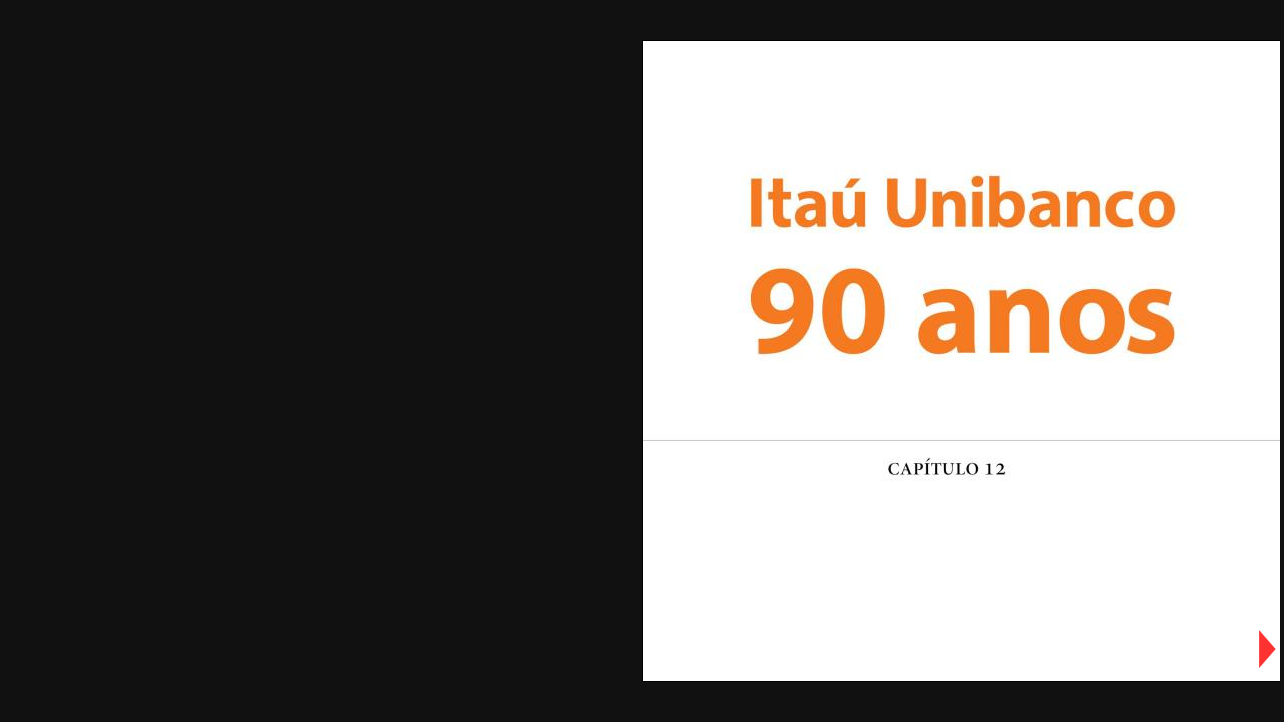

--- FILE ---
content_type: text/html; charset=UTF-8
request_url: http://www.itauunibanco90anos.com.br/flippage/cap12/index.html
body_size: 5636
content:
<!DOCTYPE html PUBLIC "-//W3C//DTD XHTML 1.0 Transitional//EN"
    "http://www.w3.org/TR/xhtml1/DTD/xhtml1-transitional.dtd">

<html xmlns="http://www.w3.org/1999/xhtml" xml:lang="pt-br" lang="pt-br">
<head>

   <title>Book Flip - Scriptorio Comunica��o</title>

   <meta name="language" content="pt-br" />
   <meta http-equiv="Content-Type" content="text/html; charset=ISO-8859-1" />
   <meta http-equiv="imagetoolbar" content="no" />
   <meta http-equiv="cache-control" content="no-cache" />
   <meta http-equiv="pragma" content="no-cache" />
   <meta name="viewport" content="width=device-width, initial-scale=1.0">


   <!-- ATIVANDO O MODO DE CONPATIBILIDADE PARA O IE9 RENDERIZAR COM O IE8 -->
   <meta content="IE=8" http-equiv="X-UA-Compatible" />

   <link rel="stylesheet" href="../css/estilo.css" type="text/css" />

   <style type="text/css">
   .buttons {
   	font-family: arial;
   	font-size: 8pt;
   }
   </style>

   <script type="text/javascript" src="../js/jquery-1.7.1.min.js"></script>
   <script type="text/javascript" src="../jquery-ui/js/jquery-ui-1.7.2.custom.min.js"></script>
   <script type="text/javascript" src="../js/jquery.mobile.custom.js"></script>
   <script type="text/javascript" src="../js/bookflip.js"></script>
   <script type="text/javascript" src="../js/meu_flippage_obj_v1.js"></script>
   <script language="JavaScript" type="text/javascript">
   $(document).ready(function() {
      /*
      $('div[id^="flipHtml"]').mouseenter( function(e) {
         $Flip.zoomPage = $(this);
         console.log( 'over ' + $Flip.zoomPage.css("background-image") );
      });
      $('div[id^="flipHtml"]').mouseout( function(e) {
         console.log('out');
      });
      */
   });
   </script>

</head>
<body>

<div id="site">

   <div id="containerFlip" align="center">

      <script language="JavaScript" type="text/javascript">
      $Flip = new flipPage({
         pasta: "pages",        //  Nome da pasta onde estao as imagens
         numPaginas: 19,        //  Este numero deve ser par.
         draggable: false,
         navOnZoom: true
      });
      $Flip.init();
      $Flip.construir();
      </script>

   </div>

   <div id="navegacao">

      <!--
      <a href="rel_fapes_2012_cad_1.pdf" style="float:left; margin-left:50px; margin-top:15px;" target="_blank">Baixe o PDF 1</a>
      &nbsp;&nbsp;&nbsp;
      <a href="rel_fapes_2012_cad_2.pdf" style="float:left; margin-left:50px; margin-top:15px;" target="_blank">Baixe o PDF 2</a>
      <a href="rel_fapes_2012_cad_1.pdf" target="_blank" title="Baixar o PDF com o caderno 1"><img src="../img/btnDownload.gif" width="36" height="40" border="0" id="fbDownloadButton1"  /></a>
      <a href="rel_fapes_2012_cad_2.pdf" target="_blank" title="Baixar o PDF com o caderno 2"><img src="../img/btnDownload.gif" width="36" height="40" border="0" id="fbDownloadButton2"  /></a>
      -->

      <input type="image" src="../img/btnPrevious.gif" class="buttons" value="&laquo; Anterior" title="Anterior" onclick="goprev();">
      <input type="image" src="../img/btnNext.gif" class="buttons" value="Pr�xima &raquo;" title="Pr�xima" onclick="gonext();">
      <!--
      <input type="image" src="../img/btnZoom.gif" class="buttons" value="Ampliar;" title="Ampliar" onclick="javascript:$Flip.zoom();">
      <input type="image" src="../img/btnZoom.gif" class="buttons" value="Ampliar;" title="Ampliar" onclick="javascript:$Flip.desZoom();">
      -->
      &nbsp;&nbsp;&nbsp;&nbsp;
      <select id="flipSelect" style="display:none;"></select>
      <!--<a href="http://www.coastworx.com/bookflip.php" title="Book Flip - Javascript only">Book Flip</a>-->

      &nbsp;&nbsp;&nbsp;&nbsp;&nbsp;&nbsp;&nbsp;&nbsp;&nbsp;

   </div>

</div>


<script type="text/javascript">

/****************************************************************************
//** Software License Agreement (BSD License)
//** Book Flip slideshow script- Copyright 2008, Will Jones (coastworx.com)
//** This Script is wholly developed and owned by CoastWorx.com
//** Copywrite: http://wwww.coastworx.com/
//** You are free to use this script so long as this coptwrite notice
//** stays intact in its entirety
//** You are NOT Permitted to claim this script as your own or
//** use this script for commercial purposes without the express
//** permission of CoastWorx Technologies!
//** Full credit to Scott Schiller (schillmania.com) for soundManager
//***************************************************************************/
var myPageW=640; //463; //page width
var myPageH=640;  //640; //page height
var pageBorderWidth=1; //adjust border width
var pageBorderColor="#000000"; //border color
var pageBorderStyle="solid"; //border style eg. solid, dashed or dotted.

var pSpeed=20;   //page speed, 20 is best for Opera browser. Less is faster
var pSound=true; //change to true for flip sound effect, if true, install SoundManager from schillmania.com

var showBinder=false; //change to false for no binder
var binderImage = "parchmentring3.gif"; //location of center binder
var binderWidth = 20; //width of center binder image
var numPixelsToMove = 250;//number of pixels to move per frame, more is faster but less smooth

//You must create the place holder for the dropdown on this page with an id attribute, eg. <select id="flipSelect" style="display:none;"></select>
var selectNavigation=false; //this builds a drop down list of pages for auto navigation.
allowPageClick=false; //allow clicking page directly
doIncrementalAutoFlip = true; //set this to true if you want to flip to selected page incrementally(ie.see each page turn)

ini();

</script>

</body>
</html>

--- FILE ---
content_type: text/css
request_url: http://www.itauunibanco90anos.com.br/flippage/css/estilo.css
body_size: 1960
content:
html, body {
   width: 100%;
   height: 100%;
   /*line-height: 100%;*/
   margin: 0;
   padding: 0;
}

body {
   padding-bottom: -20px;
   margin: 0;
   /* background-image: url(../img/bookBackground.jpg); */
   background-color: #111111;  /*black;*/
}

a:link,
a:visited {
   font-size: 12px;
   font-family: tahoma;
   color: #888;
   text-decoration: none;
}
a:hover {
   color: #BBBBBB;
   text-decoration: underline;
}



div#site {
   position: relative;
   display: table;
   width: 100%;
   height: 100%;
   margin: 0;
}

div#navegacao {
   position: absolute;
   bottom: 0;
   display: none;
   width: 100%;
   height: 50px;
   vertical-align: middle;
   border-top: 5px solid #373737;
   color: #FFF;
   background-color: #000000;
   text-align: right;
}

div#containerFlip {
   position: relative;
   width: auto;    /*700px;  /*906px;*/
   height: 100%;   /*590px;*/  /*640px;*/
   margin: auto;
   padding-bottom: 90px;
}

div#myBook {
   margin-top: 40px;
}


.flipNext {
   position: absolute;
   display: block;
   bottom: 8px;
   right: 8px;
   z-index: 1000;
   width: 50px;
   height: 50px;
   cursor: pointer;
   background-image: url(../img/seta-dir.png);
   background-repeat: no-repeat;
   background-position:right;
   /*background-color: #990000;*/
   opacity:0.80;
   -moz-opacity: 0.50;
   filter: alpha(opacity=50);
}

.flipPrev {
   position: absolute;
   display: block;
   bottom: 8px;
   left: 8px;
   z-index: 1000;
   width: 50px;
   height: 50px;
   cursor: pointer;
   background-image: url(../img/seta-esq.png);
   background-repeat: no-repeat;
 /*  background-color: #990000; */
   opacity:0.80;
   -moz-opacity: 0.50;
   filter: alpha(opacity=50);
}

div[id^="flipHtml"] {
   cursor: url(../img/zoom_28x28.png),auto;
   /*cursor: url(zoom_28x28.cur),auto;  // para o IE  */
}

div#zoomimg img#imagemPage {
   cursor: pointer;
}


.pagina {
   background-size:100% 100%;
   color:#ffffff;
   background-color: #222222;
}


--- FILE ---
content_type: application/javascript
request_url: http://www.itauunibanco90anos.com.br/flippage/js/meu_flippage_obj_v1.js
body_size: 16337
content:
/*
   Classe para contruir o flip page utilizando um loop
   que ira usar um array para carregar as imagens.
   Autor: Jorge Rodrigues - ago/2011

   Propriedades (devem ser passadas como um objeto no momento em que o objeto for instanciado):
      - pasta onde os arquivos estao
      - um array com os arquivos de imagens.
      - um array com os nomes das p�ginas do livro
      - um array com html que podera ser incluido nas divs

   TO-DO:
      - Apagar a function desZoom e todas as chamadas a ela.

*/

flipPage = function(options) {

   /**************************************************************************/
   /*                     I N I C I A L I Z A C A O                          */
   /**************************************************************************/

   //--------------------------------------------
   //----  Inicializacao das propriedades e variaveis
   //--------------------------------------------

   //---- PROPRIEDADES (objeto options)
   /*
   //  Largura da pagina
   this.largura = options.largura ? options.largura : "300px";
   //  Altura da pagina
   this.altura = options.altura ? options.altura : "400px";
   */
   //  Pasta onde as imagens estao
   this.pasta = options.pasta!=undefined ? options.pasta : "";
   //  Array com os arquivos de imagens
   this.imagens = options.imagens!=undefined ? options.imagens : Array();
   //  Array com os nome das p�ginas
   this.nomes = options.nomes!=undefined ? options.nomes : [];
   //  Array com os HTML a incluir nas divs
   this.html = options.html!=undefined ? options.html : [];
   //  Numero de paginas do livro. Se um array de imagens nao for definido, esta propriedade deve ser definido com o numero de paginas do livro.
   this.numPaginas = options.numPaginas!=undefined ? options.numPaginas : 0;
   //  Determina se a imagem ampliada pode ser arrastada com o mouse para a visualiza��o
   this.draggable = options.draggable!=undefined ? options.draggable : false;
   //  Determina o modo como a imagem pode ser arastada (both, x, y)
   this.dragMode = options.dragMode!=undefined ? options.dragMode.toUpperCase() : "Y";
   //  Determina se sera possivel navegacao entre as pagina durante o zoom
   this.navOnZoom = options.navOnZoom!=undefined ? options.navOnZoom : true;

   if( options.draggable=="Y" || options.draggable=="S" || options.draggable==1 ) {
      options.navOnZoom=true;
   }
   if( options.navOnZoom=="Y" || options.navOnZoom=="S" || options.navOnZoom==1 ) {
      options.navOnZoom=true;
   }


   //----  VARIAVEIS PUBLICAS
   //  URL da imagem de fundo da pagina selecionada para dar zoom.
   this.zoomPage = "";



   //--------------------------------------------
   //----  Bloco principal da inicializacao
   //--------------------------------------------

   //-----------------------------------------------
   //    Objetiva: Inicializacao do objeto
   //    Autor: Jorge Rodrigues - ago/2011
   //
   this.init = function() {

      if( this.imagens.length == 0 && this.numPaginas > 0) {
         this.imagens = this.montaImagens();
      }

      if( this.nomes.length == 0 && this.numPaginas > 0) {
         this.nomes = this.montaNomesPages();
      }

      //  Objeto do flipbook
      $This = this;


      //---- DEFININDO OS EVENTOS ----------

      navegador = navigator.userAgent;
      //  PARA DESKTOP
      if( navegador.indexOf("iPhone")==-1 && navegador.indexOf("Android")==-1){

         //  Clique para ativar o zoom
         $('div[id^="flipHtml"]').live("click", function() {
            $This.zoomPage = $This.getPage(this);
            $This.zoom($(this));
         });

         //  Clique na imagem ampliada fecha o zoom
         $('#zoomimg').live("click", function() {
            //$This.desZoom();
            $("#zoom").fadeOut("slow");
            $("#zoom").remove();
         });

         //  Clique para folear proxima
         //$('div[id^="flipHtml"] .flipNext').live("click", function() {
         $('.flipNext').live("click", function() {
            gonext();
         });

         //  Clique para folear anterior
         //$('div[id^="flipHtml"] .flipPrev').live("click", function() {
         $('.flipPrev').live("click", function() {
            goprev();
         });

      // PARA MOBILE
      } else {

         //  Redefinindo evento click
         $('div[id^="flipHtml"]').live("click", function(e) {
            e.stopImmediatePropagation();
         });
         $('#zoomimg').live("click", function() {
            e.stopImmediatePropagation();
         });


         //  Tap para ativar o zoom
         $('div[id^="flipHtml"]').live("tap", function() {
            $This.zoomPage = $This.getPage(this);
            $This.zoom($(this));
         });

         //  Tap na imagem apliada fecha o zoom
         $('#zoomimg').live("tap", function() {
            //$This.desZoom();
            $("#zoom").fadeOut("slow");
            $("#zoom").remove();
         });

         $('.flipNext').live("tap", function() {
            gonext();
         });

         $('.flipPrev').live("tap", function() {
            goprev();
         });

         $('#site').on( "swipeleft", function(e) {
            gonext();
            e.stopImmediatePropagation();
         });
         $('#site').on( "swiperight", function(e) {
            goprev();
            e.stopImmediatePropagation();
         });

      }

   }


   /**************************************************************************/
   /*                            M E T O D O S                               */
   /**************************************************************************/

   //-----------------------------------------------
   //    Objetiva: Se o array de imagens nao for definido no momento
   //    em que o objeto for estanciado, este metodo monta o array
   //    de imagens seguindo o padrao "pageN.jpg", onde N eh um numero
   //    sequencial (exemplo: page1.jpg, page2.jpg,...,page10.jpg).
   //    Para isso os arquivos de imagens deve usar o mesmo padrao no nome.
   //
   //    Autor: Jorge Rodrigues - ago/2011
   //
   this.montaImagens = function() {

      var i;
      var pages = new Array();
      for( i=0; i<=this.numPaginas; i++ ) {
         //pages[i] = "page" + i + ".jpg";
         pages[i] = i+1 + ".jpg";
      }

      return pages;

   }

   //-----------------------------------------------
   //    Objetiva: Se o array com os nomes das paginas nao
   //    for definido no momento em que o objeto for estanciado,
   //    este metodo monta o array com os nomes seguindo o padrao
   //    "P�gina N", onde N eh um numero sequencial.
   //    Autor: Jorge Rodrigues - ago/2011
   //
   this.montaNomesPages = function() {

      var i;
      var nomes = new Array();
      for( i=0; i<=this.numPaginas; i++ ) {
         if(i==0) {
            nomes[i] = "Capa";
         } else {
            nomes[i] = "P&aacute;gina " + i;
         }
      }

      return nomes;

   }


   //-----------------------------------------------
   //   Objetiva: Ampliar a imagem da pagina
   //   Autor: Jorge Rodrigues - ago/2011
   //
   this.zoom = function($Page) {

      var $Content = $("#myBook");
      //$Content.css("margin","25px auto 0");
      var $Navegacao = $("#navegacao");
      var img = this.getImagem($Page);

      //  Barra de navegacao
      var $btnZoom = $("<input/>");
      $btnZoom
         .attr("id","desZoom")
         .attr("type","image")
         .attr("src","img/btnZoom.gif")
         .attr("value","Desativar zoon")
         .attr("title","Desativar zoon")
      ;
      var $btnAnt = $("<input/>");
      $btnAnt
         .attr("id","btnAnt")
         .attr("type","image")
         .attr("src","img/btnPrevious.gif")
         .attr("value","Anterior")
         .attr("title","Anterior")
      ;
      var $btnProx = $("<input/>");
      $btnProx
         .attr("id","btnProx")
         .attr("type","image")
         .attr("src","img/btnNext.gif")
         .attr("value","Pr�xima")
         .attr("title","Pr�xima")
      ;
      var $ZoomNav = $("<div>");
      $ZoomNav
         .attr("id","zoomnav")
         .css("position","absolute")
         .css("bottom","0px")
         .css("left","0px")
         .css("background-color","#000")
         .css("border-top","5px solid #373737")
         .css("width","100%")
         .css("height","50px")
         .css("text-align","center")
         .css("z-index","10001")
      ;


      //  Janela de zoom da imagem
      var $Zoom = $("<div>");
      $Zoom
         .attr("id","zoom")
         .css("position","absolute")
         .css("top","0px")
         .css("left","0px")
         .css("background-color","#400")
         //.css("background-image","url(img/bookBackground.jpg)")
         .css("width","100%")
         .css("height","100%")
         .css("z-index","1000")
         .css("display","none")
      ;
      var $ZoomImg = $("<div>");
      $ZoomImg
         .attr("id","zoomimg")
         .css("position","absolute")
         .css("top","0px")
         .css("left","0px")
         .css("background-color","#000")
         //.css("background-image","url(img/bookBackground.jpg)")
         .css("width","100%")
         .css("height","100%")
         .css("overflow","auto")
         .css("margin-bottom","200px;")
         //.css("cursor","move")
      ;
      var $imagemPage = $("<img/>");
      $imagemPage
         .attr("id","imagemPage")
         .attr("src",img)
         //.css("position","absolute")
         //.css("top","0px")
         //.css("left","0px")
         //.css("width","100%")
         .css("width","95%")
         .css("padding-bottom","80px")
         .css("padding-top","30px")
         .css("display","block")
         .css("margin","0 auto")
      ;


      $("body").append($Zoom);
      $("#zoom").append($ZoomImg);
      $("#zoomimg").append($imagemPage);
//      $("#zoom").append($ZoomNav);
      $("#zoomnav").append($btnAnt);
//      $("#zoomnav").append($btnZoom);
      $("#zoomnav").append("&nbsp;&nbsp;&nbsp;&nbsp;&nbsp;");
      $("#zoomnav").append($btnProx);

      $("#zoom").fadeIn("slow");


      // DRAG
      if( this.draggable == true ) {

         $ZoomImg.css("cursor","move")

         if( this.dragMode == "both" ) {
            $( "#imagemPage" ).draggable();
         } else if( this.dragMode == "y") {
      	   $( "#imagemPage" ).draggable({ axis: "y" });
         } else if( this.dragMode == "x") {
      		$( "#imagemPage" ).draggable({ axis: "x" });
         }
      }


      //  Navegacao no mode de visualiza��o zoom
      if( this.navOnZoom ) {

         //   Botao exibe pagina anterior no zoom
         $("#btnAnt").show();
         $("#btnAnt").bind("click", function() {
            atual = parseInt($This.zoomPage);
            if( atual > 0) {
               prevNumPage = parseInt($This.zoomPage-1);
               $("#imagemPage").attr("src", "pages/large/page" + prevNumPage + ".jpg");
               $This.zoomPage = parseInt(prevNumPage);
               //  Pagina o flip tambem mas so o zoom for da p�gina impar
               if( parseInt(atual%2)==1 ) {
                  goprev();
               }
            } else {
               alert("Esta � a primeira p�gina.");
            }
         });

         //   Botao exibe proxima pagina no zoom
         $("#btnProx").show();
         $("#btnProx").bind("click", function() {
            atual = parseInt($This.zoomPage);
            if( atual <= $This.numPaginas) {
               nextNumPage = parseInt(atual+1);
               $("#imagemPage").attr("src", "pages/large/page" + nextNumPage + ".jpg");
               $This.zoomPage = parseInt(nextNumPage);
               //  Pagina o flip tambem mas so o zoom for da p�gina par
               if( parseInt(atual%2)==0 ) {
                  gonext();
               }
            } else {
               alert("Esta � a �ltima p�gina.");
            }
         });

      } else {

         $($btnAnt).hide();
         $($btnProx).hide();

      }

//      $This = this;
      $("#desZoom").live("click", function() {
      //$('input[title="Ampliar"]').click( function() {
         //$("#containerFlip").append($Content);
         //$("#containerFlip").append($Navegacao);
         $($Zoom).fadeOut("slow");
         $($Zoom).remove();
         //$This.desZoom();
      });


      //  Aplicando o zoom
//      this.aplicarZoom();

   }


   //-----------------------------------------------
   //   Objetiva: Redimencionar os elementos do flip page.
   //   Versao: 1.0
   //   Autor: Jorge Rodrigues - ago/2011
   //
   //    Ficou muito complicado fazer deste jeito.
   //    Vou apenas exibir a imagem da pagina no tamanho
   //    real dentro da div myBook.
   //    Na versao 2, usuario clica na lupa e depois na
   //    p�gina, ent�o aplica o zoom.
   //
   this.aplicarZoom = function() {
      //  Redimencionando o container
      var $Book = $("#zoom");
      $Book
         .css("width", "100%")
         .css("height", "100%")
         .css("overflow", "hidden")
         .css("border","0px solid red")
      ;
      //  Redimencionando as paginas
      var $FlipPage = $('div#zoom div[id^="flipPage"]');
      $FlipPage
         .css("left", "50%")
         .css("width", "604px")
         .css("height", "804px")
         .css("background-size", "100%")
      ;
      var $FlipHtml = $('div#zoom div[id^="flipHtml"]');
      $FlipHtml
         .css("width", "600px")
         .css("height", "800px")
      ;

   }


   //-----------------------------------------------
   //   Objetiva:
   //   Versao: 1.0
   //   Autor: Jorge Rodrigues - ago/2011
   //
   /*
   this.desZoom = function() {
      //  Redimencionando o container
      /*
      var $Book = $("#zoom");
      $Book
         .css("width", "604px")
         .css("height", "402px")
      ;
      * /
      //  Redimencionando as paginas
      var $FlipPage = $('div[id^="flipPage"]');
      $FlipPage
         .css("left", "50%")
         //.css("width", "362px")
         //.css("height", "511px")
         .css("width", myPageW + 1 + "px")
         .css("height", myPageH + 1 + "px")
      ;
      var $FlipHtml = $('div[id^="flipHtml"]');
      $FlipHtml
         //.css("width", "361px")
         //.css("height", "510px")
         .css("width", myPageW +10+ "px")
         .css("height", myPageH + "px")
      ;

   }
   */


   //-----------------------------------------------
   //   Objetiva: Exibir o flip page na pagina.
   //   Autor: Jorge Rodrigues - ago/2011
   //
   this.getImagem = function($Page) {

      var img = "";

      img = $Page.css("background-image");

      //  url() tem aspas dentro dos parenteses, exeto no Chrome e Safari
      img = img.replace('url("',"");
      img = img.replace('")',"");

      //  Aqui volta a substituir mas desta vez sem as aspas
      img = img.replace('url(',"");
      img = img.replace(')',"");

      img = img.replace('pages/', "pages/large/");

      return img;

   }


   //-----------------------------------------------
   //   Objetiva: Retornar o numero da pagina
   //   Autor: Jorge Rodrigues - abr/2013
   //
   this.getPage = function($clicado) {
      return $($clicado).attr("id").replace("flipHtml","");
   }


   //-----------------------------------------------
   //   Objetiva: Exibir o flip page na pagina.
   //   Autor: Jorge Rodrigues - ago/2011
   //
   this.zoom2 = function($Page) {
      var img = this.getImagem($Page);
      window.open(img);
   }


   //-----------------------------------------------
   //   Objetiva: Exibir o flip page na pagina.
   //   Autor: Jorge Rodrigues - ago/2011
   //
   this.construir = function() {

      var url='';
      var retorno='';

      retorno = '<div id="myBook" style="display: table;">';

      for ( i=0; i<=this.imagens.length-1; i++ ) {

         url = this.pasta + "/" + this.imagens[i];

   		retorno += '   <div class="pagina" name="' + this.nomes[i] + '" style="background-image: url(' + url + ');">\n' +
               	  '      <div align=center>\n';

         if ( this.html[i]!="" && this.html[i]!=undefined ) {
            retorno += '      <h1>Are You Ready Kids?</h1>\n';
         }

         retorno += '      </div>\n' +
                    '   </div>\n';

      }

      retorno += '</div>';

      document.write(retorno);

   }

}


--- FILE ---
content_type: application/javascript
request_url: http://www.itauunibanco90anos.com.br/flippage/js/bookflip.js
body_size: 13461
content:
/****************************************************************************
//** Software License Agreement (BSD License)
//** Book Flip slideshow script- � Copyright 2008, Will Jones (coastworx.com)
//** This Script is wholly developed and owned by CoastWorx.com
//** Copywrite: http://wwww.coastworx.com/
//** You are free to use this script so long as this coptwrite notice
//** stays intact in its entirety
//** You are NOT Permitted to claim this script as your own or
//** use this script for commercial purposes without the express
//** permission of CoastWorx Technologies!
//** Full credit to Scott Schiller (schillmania.com) for soundManager
//***************************************************************************/

//globals advanced------------------->
var pWidth;
var pHeight;
var isMoving=false;
var myBook,	isHidden=false,AF;
var leftStart=0,rightStart=1;
var hideDiv,revealDiv,revealHtmlDiv,hideHtmlDiv,hasPlayed=false,pSound,tempSound,soundManager;
var myBook,myBinder,counter=0;
var numPixels = 20; //number of pixels to slide per move
var allowNavigation=false;
var tempPixelsToMove,tempSpeed;
var allowPageClick=false;
var doIncrementalAutoFlip = false;
//<----------------end globals

function flipSoundIni(){
	if(pSound){
		if(!soundManager){pSound=false;return false;};
		soundManager.url = 'soundmanager/soundmanager2.swf'; // override default SWF url
		soundManager.debugMode = false;
		soundManager.consoleOnly = false;
		soundManager.waitForWindowLoad = true;
		soundManager.onload = function() {
			// soundManager is initialised, ready to use. Create a sound for this demo page.
			soundManager.createSound({
				id: 'flip',
				url: 'flip.mp3',
				autoLoad: true
			});
		}
	}
}


function ini(){
   if(pSound){flipSoundIni();}; //initialize soundManager
   if(!document.getElementById("myBook") ){return;};
   allowNavigation = selectNavigation;
   numPixels=numPixelsToMove;
   if(numPixels>100){numPixels=100;};

   pWidth=myPageW+(pageBorderWidth*2);
   pHeight=myPageH+(pageBorderWidth*2);


   myBook=document.getElementById("myBook");
   myBook.style.width=(pWidth*2)+'px';
   myBook.style.height=pHeight+'px';
   myBook.style.position="relative";
   myBook.style.zIndex="0";

	for(var i=0;i<myBook.childNodes.length;i++){
		if(myBook.childNodes[i].nodeType == 1){ //element nodes only
			var original = myBook.childNodes[i];
			var myDiv = document.createElement('div');
			myDiv.setAttribute("id","flipPage"+counter);
			myDiv.style.position="absolute";
			myDiv.style.left=pWidth+'px';
			myDiv.style.top="0px";
			myDiv.style.width=pWidth+"px";
			myDiv.style.height=pHeight+"px";
			myDiv.style.backgroundColor="#000000";
			myDiv.style.overflow="hidden";
			myDiv.style.zIndex=myBook.childNodes.length-counter;

			original.parentNode.replaceChild(myDiv, original);
			original.setAttribute("id","flipHtml"+counter);
			original.style.position="absolute";
			original.style.width=myPageW+"px";
			original.style.height=myPageH+"px";
			original.style.top="0px";
			original.style.left="0px";
			original.style.overflow="hidden";
			original.style.borderWidth=pageBorderWidth+"px";
			original.style.borderColor=	pageBorderColor;
			original.style.borderStyle=pageBorderStyle;
			//original.style.backgroundImage=""; //debug
			//original.style.backgroundSize="100%"; //debug


         //  criando elemento cantos inferiores pagina para cliques folear
         var dobra = document.createElement('div');
         /*
         dobra.style.position = "absolute";
         dobra.style.width = "50px";
         dobra.style.height = "50px";
         dobra.style.background = "#F00";
         */
         myDiv.appendChild(dobra);
         if( counter%2==0 ) {
            //dobra.style.bottom = "0px";
            //dobra.style.right = "0px";
            dobra.setAttribute("class","flipNext");
         } else {
            //dobra.style.bottom = "0px";
            //dobra.style.left = "0px";
            dobra.setAttribute("class","flipPrev");
         }



			if(!number_check(counter)){
				if(document.all){
					original.style.filter="progid:DXImageTransform.Microsoft.Alpha(Opacity=100, FinishOpacity=30, Style=1, StartX=80, FinishX=100, StartY=0, FinishY=0)";
				}else{
					var myPngDiv = document.createElement('div'); 
					myPngDiv.style.position="absolute";
					myPngDiv.style.left=(pWidth-80)+'px';
					myPngDiv.style.top="0px";
					myPngDiv.style.width=80+"px";
					myPngDiv.style.height=pHeight+"px";			
					myPngDiv.style.background="transparent url(black_gradient.png) top right repeat-y";
					//myPngDiv.style.opacity="0.7";	
					//myPngDiv.style.filter="alpha(opacity=30)";				
					original.appendChild(myPngDiv);
				}			
			}

			
			if(allowPageClick){			
				if(number_check(counter)){
					original.onclick=function(e){whichElement(e,true);};
					//myDiv.onclick= function() { gonext();};
				}else{
					//myDiv.onclick= function() { goprev();};
					original.onclick=function(e){whichElement(e,false);};
				}
			}
			myDiv.appendChild(original);
			
			

			if( allowNavigation && document.getElementById("flipSelect") ){
				//name pages for navigation
				var y=document.createElement('option');
				if(counter==0){
				//alert(original.getAttribute("name"));
					if(original.getAttribute("name")){
						y.text=original.getAttribute("name");
					}else{
						y.text="Cover ";
					}
				}else{
					if(original.getAttribute("name")){
						y.text=original.getAttribute("name");
					}else{				
						y.text=counter;
					}
				}
				y.value=counter;
				//y.selected="selected";
				var x=document.getElementById("flipSelect");
				x.style.display="";
				x.onchange=function() {this.blur();document.body.focus();autoFlip(this.value);};
				try{
					x.add(y,null); // standards compliant
				}catch(ex){
					x.add(y); // IE only
				}
			}
			counter++;
		}
	}

	
	if(showBinder){
		myBinder = document.createElement('div'); 	
		myBinder.style.width=binderWidth+"px";
		myBinder.style.height=pHeight+'px';
		myBinder.style.position="absolute";
		myBinder.style.top="0px";
		myBinder.style.left=pWidth-(binderWidth/2)+"px";
		myBinder.style.background="transparent url('"+binderImage+"') top left repeat-y";
		myBinder.style.zIndex="200";
		myBook.appendChild(myBinder);		
	}

   myBook.style.display=""; //all setup, display the book

}



function number_check(value) {
  //  returns true if value is even, false if value is odd
      return ( 1 - (value%2) )
}



function autoFlip(topage){
	currentLeft=leftStart-1;
	if( topage > (currentLeft+1) ){
		cycles=topage-currentLeft;
		if(number_check(cycles)){
			cycles=cycles/2;
		}else{
			cycles=(cycles-1)/2;
		}
		
		if(doIncrementalAutoFlip){
			tempSound=pSound;
			pSound=false;
			tempPixelsToMove=numPixels;
			tempSpeed=pSpeed;
			pSpeed=0;
			numPixels=(pWidth/4);		
			doAutoFlip(cycles,true);
		}else{
			rightDirectFlip(cycles);
		}
	}else if( topage==currentLeft || topage==currentLeft+1 ){
		return false;
	}else{
		cycles=currentLeft-topage;
		if(number_check(cycles)){
			cycles=cycles/2;
		}else{
			cycles=(cycles+1)/2;
		}		
		if(doIncrementalAutoFlip){
			tempSound=pSound;
			pSound=false;	
			tempPixelsToMove=numPixels;
			tempSpeed=pSpeed;
			pSpeed=0;
			numPixels=(pWidth/4);
			doAutoFlip(cycles,false);
		}else{
			leftDirectFlip(cycles);		
		}
	}	
}

function doAutoFlip(num,dir){
	if(num==0){	AF=window.clearTimeout(AF);numPixels=tempPixelsToMove;pSpeed=tempSpeed;pSound=tempSound;return;};
	if(dir){
		gonext();
	}else{
		goprev();
	}
	num--;
	AF = window.setTimeout('doAutoFlip('+num+','+dir+')',100);
}

function rightDirectFlip(num){
	for(var i=0;i<num;i++){
		if(!document.getElementById("flipPage"+rightStart) ){return;};
		
		hideDiv   = document.getElementById("flipPage"+leftStart);
		hideHtmlDiv	= document.getElementById("flipHtml"+leftStart);
		
		revealDiv = document.getElementById("flipPage"+rightStart);
		revealHtmlDiv = document.getElementById("flipHtml"+rightStart);
		
		revealDiv.style.left=0+'px';
		revealDiv.style.width=pWidth+'px';
		revealDiv.style.zIndex=0;
		
		hideDiv.style.left="";	
		hideDiv.style.right="0px";
		hideDiv.style.width="0px";

		hideHtmlDiv.style.left="";	
		hideHtmlDiv.style.right="0px";

		revealHtmlDiv.style.left="";	
		revealHtmlDiv.style.right="0px";
		
	
		leftStart=leftStart+2;
		rightStart=rightStart+2;
	}
}

function leftDirectFlip(num){
	for(var i=0;i<num;i++){
		if(!document.getElementById("flipPage"+(leftStart-2)) ){return false;};

		leftStart=leftStart-2;
		rightStart=rightStart-2;
		
		hideDiv = document.getElementById("flipPage"+rightStart);
		hideHtmlDiv	= document.getElementById("flipHtml"+rightStart);
		
		revealDiv = document.getElementById("flipPage"+leftStart);
		revealHtmlDiv = document.getElementById("flipHtml"+leftStart);
		
		hideDiv.style.left="";
		hideDiv.style.right=pWidth+"px";
		hideDiv.style.width=0+'px';
		
		revealDiv.style.left=pWidth+"px";
		revealDiv.style.width=pWidth+"px";
		
		revealHtmlDiv.style.left="0px";	
		hideHtmlDiv.style.left="0px";		
	}
}




function gonext(){
	if(isMoving){return;};
	if(!document.getElementById("flipPage"+rightStart) ){return;}
	isMoving=true;
	hideDiv   = document.getElementById("flipPage"+leftStart);
	hideHtmlDiv	= document.getElementById("flipHtml"+leftStart);
	
	revealDiv = document.getElementById("flipPage"+rightStart);
	revealHtmlDiv = document.getElementById("flipHtml"+rightStart);
	
	revealDiv.style.width="0px";
	revealDiv.style.left=pWidth*2+'px';
	revealDiv.style.zIndex=99;
	goright(pWidth*2,0);
}

function goright(currLeft,currWidth){
	if(currLeft <= numPixels*2){
		window.clearTimeout(ID);
		revealDiv.style.left=0+'px';
		revealDiv.style.width=pWidth+'px';
		revealDiv.style.zIndex=revealDiv.style.zIndex-99;
		
		hideHtmlDiv.style.left="";	
		hideHtmlDiv.style.right="0px";

		revealHtmlDiv.style.left="";	
		revealHtmlDiv.style.right="0px";

		leftStart=leftStart+2;
		rightStart=rightStart+2;
		
		isHidden=false;		
		isMoving=false;
		if(showBinder){myBinder.style.zIndex="100";};
		if( allowNavigation && document.getElementById("flipSelect") ){ //update page select
			document.getElementById("flipSelect").selectedIndex=leftStart-1;
		}
		hasPlayed=false;
		return;
	}	

	currLeft=currLeft-(numPixels*2);//2 * width reveal
	currWidth=currWidth+numPixels;
	
	revealDiv.style.left=currLeft+'px';
	revealDiv.style.width=currWidth+'px';
	
	hideWidth = currLeft-pWidth;	
	if(hideWidth>0){
		hideDiv.style.width=hideWidth+'px';
	}else{
		if(!isHidden){
			hideDiv.style.width=0+'px';
			isHidden=true;
		}
	}
	if(currLeft<(pWidth+binderWidth+numPixels) && !hasPlayed){
		if(showBinder){myBinder.style.zIndex="0";};
		if(pSound){soundManager.play('flip');}
		hasPlayed=true;
	}
	ID = window.setTimeout('goright('+currLeft+','+currWidth+')',pSpeed);
}

function goprev(){
	if(isMoving){return;};
	if(!document.getElementById("flipPage"+(leftStart-2)) ){return false;}
	isMoving=true;

	leftStart=leftStart-2;
	rightStart=rightStart-2;
	
	hideDiv = document.getElementById("flipPage"+rightStart);
	hideHtmlDiv	= document.getElementById("flipHtml"+rightStart);
	
	revealDiv = document.getElementById("flipPage"+leftStart);
	revealHtmlDiv = document.getElementById("flipHtml"+leftStart);	
	
	revealDiv.style.left="0px";	
	revealDiv.style.width="0px";

	hideDiv.style.left="";
	hideDiv.style.right=pWidth+"px";
	
	goleft(0,0);
}

function goleft(currLeft,currWidth){
	
	if(currLeft >=(pWidth-(numPixels*2))){
		window.clearTimeout(ID);

		revealDiv.style.left=pWidth+"px";
		revealDiv.style.width=pWidth+"px";
		
		revealHtmlDiv.style.left="0px";	
		hideHtmlDiv.style.left="0px";	

		isHidden=false;	
		isMoving=false;
		if(showBinder){myBinder.style.zIndex="100";};
		
		if( allowNavigation && document.getElementById("flipSelect") ){ //update page select
			if(leftStart-1>0){
				document.getElementById("flipSelect").selectedIndex=leftStart-1;
			}else{	
				document.getElementById("flipSelect").selectedIndex=leftStart;
			}
		}
		
		hasPlayed=false;
		return;
	}
	
	currLeft=currLeft+numPixels;//1 * width reveal
	currWidth=currWidth+numPixels;
	
	revealDiv.style.width=currWidth+'px';	
	revealDiv.style.left=currLeft+'px';
	
	hideWidth = pWidth-currWidth;	
	
	if(hideWidth >(pWidth/2)){
		hideDiv.style.width=hideWidth-numPixels+'px';
	}else{
		if(!isHidden){
			hideDiv.style.width=0+'px';
			isHidden=true;
		}
	}	
	
	if(currLeft>((pWidth/2)-numPixels) && !hasPlayed){
		if(showBinder){myBinder.style.zIndex="0";};
		if(pSound){soundManager.play('flip');}
		hasPlayed=true;
	}
	ID = window.setTimeout('goleft('+currLeft+','+currWidth+')',pSpeed);
}


function whichElement(e,dir){
	var targ;
	if (!e){
		var e = window.event;
	}
	
	if (e.target){
		targ = e.target;
	}else if (e.srcElement) {
		targ = e.srcElement;
	}
	
	if (targ.nodeType == 3){ // defeat Safari bug
		targ = targ.parentNode;
	}
	
	//var tname;
	pname=targ.parentNode.tagName;

	tname=targ.tagName;
	if(tname=="A" || tname=="INPUT" || pname=="A" || pname=="INPUT" ){
		//alert("You clicked on a " + tname + " element. pname:"+pname);
		return false;
	}else{
		//alert("You clicked on a " + tname + " element. pname:"+pname);
		if(dir){
			return gonext();
		}else{
			return goprev();
		}
	}
}


//optional use functions follow
function toggleBinder(){
	showBinder = (showBinder != false ? false : true );
	if(showBinder){	myBinder.style.display="";}else{myBinder.style.display="none";}
}function toggleSound(){
	pSound = (pSound != false ? false : true );
}
